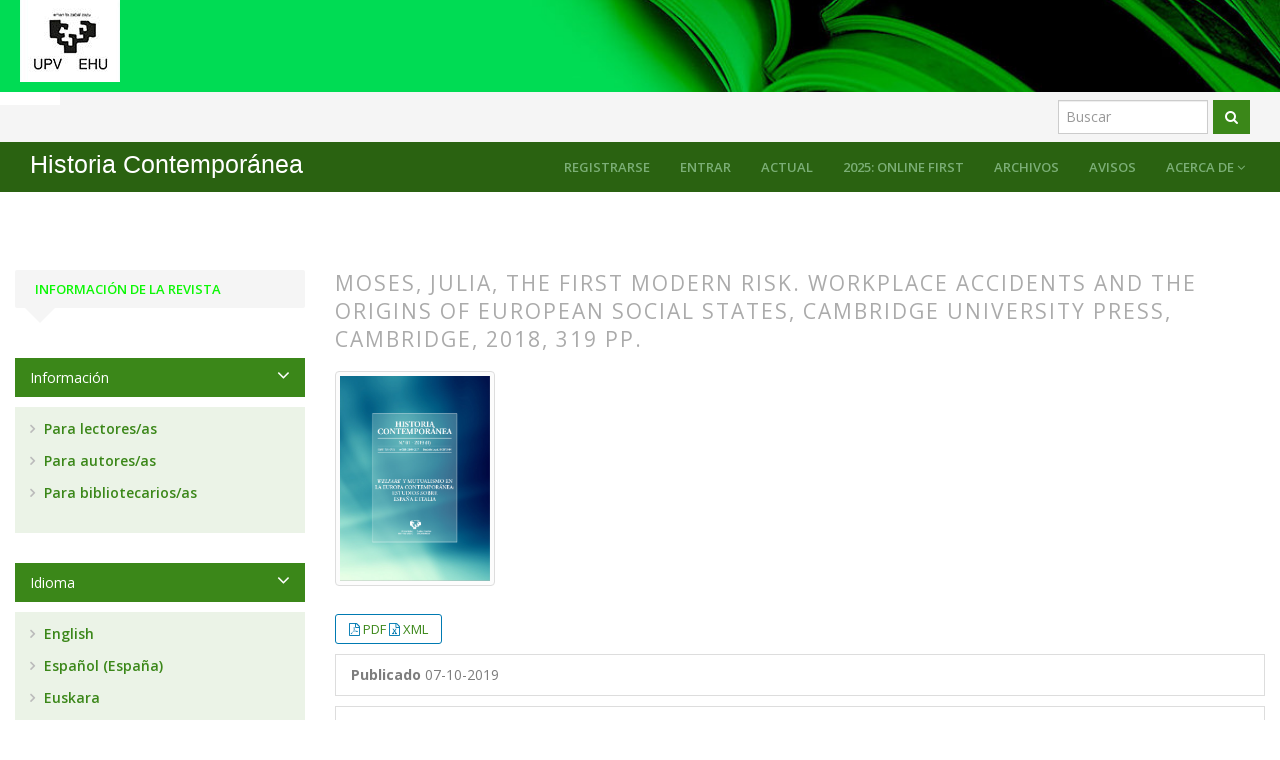

--- FILE ---
content_type: text/html; charset=utf-8
request_url: https://ojs.ehu.eus/index.php/HC/article/view/20949
body_size: 8277
content:



<!DOCTYPE html>
<link rel="stylesheet" href="https://cdnjs.cloudflare.com/ajax/libs/font-awesome/4.7.0/css/font-awesome.min.css">
<html lang="es-ES" xml:lang="es-ES">
<head>
	<meta http-equiv="Content-Type" content="text/html; charset=utf-8">
	<meta name="google" content="notranslate">
	<meta name="viewport" content="width=device-width, initial-scale=1.0">
	<title>
		MOSES, Julia, The First Modern Risk. Workplace Accidents and the Origins of European Social States, Cambridge University Press, Cambridge, 2018, 319 pp.
							| Historia Contemporánea
			</title>

	
<meta name="generator" content="Open Journal Systems 3.3.0.21" />
<META name="keywords" content="historia contemporánea, historia social, ciencias sociales">
<link rel="schema.DC" href="http://purl.org/dc/elements/1.1/" />
<meta name="DC.Creator.PersonalName" content="Rafael Ruzafa Ortega"/>
<meta name="DC.Date.created" scheme="ISO8601" content="2019-10-07"/>
<meta name="DC.Date.dateSubmitted" scheme="ISO8601" content="2019-06-24"/>
<meta name="DC.Date.issued" scheme="ISO8601" content="2019-10-07"/>
<meta name="DC.Date.modified" scheme="ISO8601" content="2020-05-18"/>
<meta name="DC.Description" xml:lang="en" content=""/>
<meta name="DC.Description" xml:lang="es" content=""/>
<meta name="DC.Format" scheme="IMT" content="application/pdf"/>
<meta name="DC.Format" scheme="IMT" content="application/xml"/>
<meta name="DC.Identifier" content="20949"/>
<meta name="DC.Identifier.pageNumber" content="1084-1086"/>
<meta name="DC.Identifier.DOI" content="10.1387/hc.20949"/>
<meta name="DC.Identifier.URI" content="https://ojs.ehu.eus/index.php/HC/article/view/20949"/>
<meta name="DC.Language" scheme="ISO639-1" content="es"/>
<meta name="DC.Rights" content="Derechos de autor 2019 Rafael Ruzafa Ortega"/>
<meta name="DC.Rights" content=""/>
<meta name="DC.Source" content="Historia Contemporánea"/>
<meta name="DC.Source.ISSN" content="2340-0277"/>
<meta name="DC.Source.Issue" content="61"/>
<meta name="DC.Source.URI" content="https://ojs.ehu.eus/index.php/HC"/>
<meta name="DC.Title" content="MOSES, Julia, The First Modern Risk. Workplace Accidents and the Origins of European Social States, Cambridge University Press, Cambridge, 2018, 319 pp."/>
<meta name="DC.Title.Alternative" xml:lang="en" content="MOSES, Julia, The First Modern Risk. Workplace Accidents and the Origins of European Social States, Cambridge University Press, Cambridge, 2018, 319 pp."/>
<meta name="DC.Type" content="Text.Serial.Journal"/>
<meta name="DC.Type.articleType" content="Reseñas"/>
<meta name="gs_meta_revision" content="1.1"/>
<meta name="citation_journal_title" content="Historia Contemporánea"/>
<meta name="citation_journal_abbrev" content="Hist. contemp."/>
<meta name="citation_issn" content="2340-0277"/> 
<meta name="citation_author" content="Rafael Ruzafa Ortega"/>
<meta name="citation_author_institution" content="UPV/EHU"/>
<meta name="citation_title" content="MOSES, Julia, The First Modern Risk. Workplace Accidents and the Origins of European Social States, Cambridge University Press, Cambridge, 2018, 319 pp."/>
<meta name="citation_language" content="es"/>
<meta name="citation_date" content="2019/10/07"/>
<meta name="citation_issue" content="61"/>
<meta name="citation_firstpage" content="1084"/>
<meta name="citation_lastpage" content="1086"/>
<meta name="citation_doi" content="10.1387/hc.20949"/>
<meta name="citation_abstract_html_url" content="https://ojs.ehu.eus/index.php/HC/article/view/20949"/>
<meta name="citation_pdf_url" content="https://ojs.ehu.eus/index.php/HC/article/download/20949/18979"/>
	<link rel="stylesheet" href="https://maxcdn.bootstrapcdn.com/bootstrap/3.3.7/css/bootstrap.min.css?v=3.3.0.21" type="text/css" /><link rel="stylesheet" href="//fonts.googleapis.com/css?family=Open+Sans:400,400i,600,600i,700,700i" type="text/css" /><link rel="stylesheet" href="https://ojs.ehu.eus/plugins/themes/responsive/css/jquery.bxslider/jquery.bxslider.min.css?v=3.3.0.21" type="text/css" /><link rel="stylesheet" href="https://ojs.ehu.eus/plugins/themes/responsive/css/newtheme.css?v=3.3.0.21" type="text/css" /><link rel="stylesheet" href="https://ojs.ehu.eus/plugins/themes/responsive/css/responsive.css?v=3.3.0.21" type="text/css" /><link rel="stylesheet" href="https://ojs.ehu.eus/index.php/HC/$$$call$$$/page/page/css?name=stylesheet" type="text/css" />
	<script src="//ajax.googleapis.com/ajax/libs/jquery/3.6.0/jquery.min.js?v=3.3.0.21" type="text/javascript"></script><script src="//ajax.googleapis.com/ajax/libs/jqueryui/1.13.2/jquery-ui.min.js?v=3.3.0.21" type="text/javascript"></script><script src="https://ojs.ehu.eus/lib/pkp/js/lib/jquery/plugins/jquery.tag-it.js?v=3.3.0.21" type="text/javascript"></script><script src="https://ojs.ehu.eus/plugins/themes/responsive//css/jquery.bxslider/jquery.bxslider.min.js?v=3.3.0.21" type="text/javascript"></script><script src="https://maxcdn.bootstrapcdn.com/bootstrap/3.3.7/js/bootstrap.min.js?v=3.3.0.21" type="text/javascript"></script><script src="https://ojs.ehu.eus/plugins/themes/responsive/js/article.js?v=3.3.0.21" type="text/javascript"></script><script src="https://www.google.com/recaptcha/api.js?v=3.3.0.21" type="text/javascript"></script>

	
	<script type="text/javascript">
		function makeSlider (id){
             var images = '';
             var Icount = 0;
             $(id+' img').each(function (i){
              Icount++;
                var activeClass="";
                if(i==0){
                    activeClass="active";
                }

                 images += '<div class="item '+activeClass+'">\
                              <img src="'+ $(this).attr('src')+'"/>\
                            </div>';
            });
             if(Icount==0) return;
             
               var slidertemplate = '<div id="carousel-example-generic" class="carousel slide" data-ride="carousel">\
                              <!-- Indicators -->\
                              <ol class="carousel-indicators">\
                                <li data-target="#carousel-example-generic" data-slide-to="0" class="active"></li>\
                                <li data-target="#carousel-example-generic" data-slide-to="1"></li>\
                                <li data-target="#carousel-example-generic" data-slide-to="2"></li>\
                              </ol>\
                              <!-- Wrapper for slides -->\
                              <div class="carousel-inner" role="listbox">\
                                '+images+'\
                              </div>\
                              <!-- Controls -->\
                              <a class="left carousel-control" href="#carousel-example-generic" role="button" data-slide="prev">\
                                <span class="glyphicon glyphicon-chevron-left" aria-hidden="true"></span>\
                                <span class="sr-only">Previous</span>\
                              </a>\
                              <a class="right carousel-control" href="#carousel-example-generic" role="button" data-slide="next">\
                                <span class="glyphicon glyphicon-chevron-right" aria-hidden="true"></span>\
                                <span class="sr-only">Next</span>\
                              </a>\
                            </div>';
                    $(id).html(slidertemplate);
            $(id+' .carousel').carousel();

        }
	</script>
	  
</head>


<body  class="pkp_page_article pkp_op_view has_site_logo">
	<div class="pkp_structure_page">

		
							<input type="checkbox" name="menuOnTop" id="menuOnTop">  
			<header class="navbar navbar-default" id="headerNavigationContainer" role="banner">
								<div class="mainNavigation">
					<div class="container ">
						<div class="navbar-header">
															
							<div class="site-name">	
																<div class="logo">
																		<a href="https://www.ehu.eus/" class="navbar-brand-logoJournal"  target="_blank">
										<img src="https://ojs.ehu.eus/plugins/themes/responsive/img/logo_siglas.jpg" alt="UPV/EHU" class="img-responsive">
									</a>
								</div>
							</div>
						</div>					
					</div>
					<div id="navMenuWrp_portal">
						<div id="searchWrpNav">
					        					          <div class="searchCntNav">
					            <form class="navbar-form navbar-left" role="search" method="post" action="https://ojs.ehu.eus/index.php/HC/search/search">
  <div class="form-group">
  	    <input class="form-control" name="query" value="" type="text" aria-label="Búsqueda" placeholder="Buscar">
  </div>
  <button type="submit" class="btn btn-default"><i class="fa fa-search"></i></button>
  <!-- <div class="adVSearch" > <a href="https://ojs.ehu.eus/index.php/HC/search/search">Advance search</a></div> -->
</form>

					          </div>
					        						</div>
						<div class="titulo-cabecera">
							<a href="https://ojs.ehu.eus/index.php/index" class="navbar-brand pageHeaderTitle"><h1></h1></a>
						</div>
					</div>
					<div id="navMenuWrp">
																														
									<div id="publishingHome">
										<a href="https://ojs.ehu.eus/index.php/HC/index"><i class="fa fa-university" aria-hidden="true"></i></a>
									</div>
									
								    <label for="menuOnTop"  data-toggle="collapse" data-target="#nav-menu">
								      <span class="icon-bar"></span>
								      <span class="icon-bar"></span>
								      <span class="icon-bar"></span>
								  	</label>
								  	<nav id="nav-menu" class="navbar-collapse collapse " aria-label="Navegación del sitio">
									    <div class="container">	
									    	
																						


              <ul id="main-navigation" class="nav navbar-nav ">
                                  <li class=" ">
              								<a href="https://ojs.ehu.eus/index.php/HC/issue/current" class="">
														
                
                
                Actual

                              </a>
                          </li>
                                  <li class=" ">
              								<a href="https://ojs.ehu.eus/index.php/HC/issue/view/2132" class="">
														
                
                
                2025: Online First

                              </a>
                          </li>
                                  <li class=" ">
              								<a href="https://ojs.ehu.eus/index.php/HC/issue/archive" class="">
														
                
                
                Archivos

                              </a>
                          </li>
                                  <li class=" ">
              								<a href="https://ojs.ehu.eus/index.php/HC/announcement" class="">
														
                
                
                Avisos

                              </a>
                          </li>
                                  <li class="  dropdown ">
              								<a href="javascript:void(0)" class="">
														
                
                
                Acerca de

                 
                	<i class="fa fa-angle-down" aria-hidden="true"></i> 
                              </a>
                              <ul class="dropdown-menu">
                                                            <li class="">
                        <a href="https://ojs.ehu.eus/index.php/HC/about">
                          Sobre la revista
                        </a>
                      </li>
                                                                                <li class="">
                        <a href="https://ojs.ehu.eus/index.php/HC/EditorialStats">
                          Estadísticas-2024
                        </a>
                      </li>
                                                                                <li class="">
                        <a href="https://ojs.ehu.eus/index.php/HC/about/submissions">
                          Envíos
                        </a>
                      </li>
                                                                                <li class="">
                        <a href="https://ojs.ehu.eus/index.php/HC/about/editorialTeam">
                          Equipo editorial
                        </a>
                      </li>
                                                                                <li class="">
                        <a href="https://ojs.ehu.eus/index.php/HC/about/privacy">
                          Declaración de privacidad
                        </a>
                      </li>
                                                                                <li class="">
                        <a href="https://ojs.ehu.eus/index.php/HC/about/contact">
                          Contacto
                        </a>
                      </li>
                                                      </ul>
                          </li>
                  </ul>
       
	  


											


              <ul id="main-navigation" class="nav navbar-nav ">
                                  <li class="profile ">
              								<a href="https://ojs.ehu.eus/index.php/HC/user/register" class="">
														
                
                
                Registrarse

                              </a>
                          </li>
                                  <li class="profile ">
              								<a href="https://ojs.ehu.eus/index.php/HC/login" class="">
														
                
                
                Entrar

                              </a>
                          </li>
                                            </ul>
       
	  


											<div class="nav navbar-nav titulo_revista">
												<h2><a href="https://ojs.ehu.eus/index.php/HC/index" class="main-navigation">Historia Contemporánea</a></h2>
											</div>
										 </div>
									  </nav>
																	  
													</div>					
				</div> 			</header> <!-- .pkp_structure_head -->
        	



			

			
		<div class="pkp_structure_content container" id="mainContainer">
			
			<main class="pkp_structure_main col-md-9" role="main">
	

<div class="deepanbrea">
			<nav class="cmp_breadcrumbs" role="navigation" aria-label="Usted está aquí:">
	<ol class="breadcrumb">
		<li>
			<a href="https://ojs.ehu.eus/index.php/HC/index">
				Inicio
			</a>
		</li>
		<li>
			<a href="https://ojs.ehu.eus/index.php/HC/issue/archive">
				Archivos
			</a>
		</li>
		<li>
			<a href="https://ojs.ehu.eus/index.php/HC/issue/view/1760">
				Núm. 61 (2019): Welfare y mutualismo en la Europa contemporánea: Estudios sobre España e Italia
			</a>
		</li>
		<li class="active">
							Reseñas
					</li>
	</ol>
</nav>
	</div>
<div class="page page_article">
	

		<article class="article-details">
	<header><meta http-equiv="Content-Type" content="text/html; charset=utf-8">
	   
		
		<div class="headings">
	    <section class="section">
		<h2 class="headings">
						MOSES, Julia, The First Modern Risk. Workplace Accidents and the Origins of European Social States, Cambridge University Press, Cambridge, 2018, 319 pp.
									</h2></section>
	</div>
		
	
	</header>

	<div class="row">
		<div class="col-md-12">
			<section class="article-main">

								<h2 class="sr-only">##plugins.themes.bootstrap3.article.main##</h2>

						<h2 class="sr-only">##plugins.themes.bootstrap3.article.sidebar##</h2>

										<div class="cover-image">
											<a href="https://ojs.ehu.eus/index.php/HC/issue/view/1760">
							<img class="img-responsive" src="https://ojs.ehu.eus/public/journals/18/cover_issue_1760_es_ES.jpg">
						</a>
									</div>
													<div class="download">
					<div class="galleryLinksWrp">
					    
											







	





	
	









			<i class="fa fa-file-pdf-o" aria-hidden="true"></i>
		

			

<a class="galley-link " target="_blank"  role="button" data-type="pdf" href="https://ojs.ehu.eus/index.php/HC/article/view/20949/18979">


	
	


	PDF
	
</a>



											







	





	
	









			<i class="fa fa-file-excel-o" aria-hidden="true"></i>
		

			

<a class="galley-link " target="_blank"  role="button" data-type="file" href="https://ojs.ehu.eus/index.php/HC/article/view/20949/18980">


	
	


	XML
	
</a>



										</div>
				</div>
															<div class="list-group-item date-published">
						<strong>Publicado</strong>
						07-10-2019
					</div>
				
																																														<div class="list-group-item doi">
							<strong>DOI</strong>
							<a href="https://doi.org/10.1387/hc.20949">
								https://doi.org/10.1387/hc.20949
							</a>
						</div>
														
									<div class="list-group-item date-published">
													<strong>Rafael Ruzafa Ortega</strong>
															<div class="article-author-affilitation">
									UPV/EHU
								</div>
																									</div>
				
								
								




								
				
					

	Abstract <span class="glyphicon glyphicon-eye-open"></span> 264 |
                                                		            	            	            PDF Downloads <span class="glyphicon glyphicon-download-alt"></span> 263
                        		            	            	            XML Downloads <span class="glyphicon glyphicon-download-alt"></span> 74
                        <br>
<br>
			</section><!-- .article-main -->

			<section class="article-more-details">

								<h2 class="sr-only">##plugins.themes.bootstrap3.article.details##</h2>
				
								

																			
								
				
								<div class="panel panel-default issue">
					<div class="panel-heading">
						Número
					</div>
					<div class="panel-body">
						<a class="title" href="https://ojs.ehu.eus/index.php/HC/issue/view/1760">
							Núm. 61 (2019): Welfare y mutualismo en la Europa contemporánea: Estudios sobre España e Italia
						</a>

					</div>
				</div>

									<div class="panel panel-default section">
						<div class="panel-heading">
							Sección
						</div>
						<div class="panel-body">
							Reseñas
						</div>
					</div>
				
													<div class="panel panel-default copyright">
						<div class="panel-body">
														<p>Los autores que publican en la revista Historia Contemporánea aceptan los siguientes términos:<br /><br />- Los autores conservan todos los derechos de autor de sus trabajos, pero también otorgan derechos de autor a la editorial académica (UPV / EHU Press) con fines de gestión de derechos de autor, vigilancia y protección.<br /><br />- Los documentos se publican por defecto con una licencia de atribución CC Reconocimiento-NoComercial-SinObrasDerivadas 4.0. Usted es libre de: Compartir — copiar y redistribuir el material en cualquier medio o formato. La licenciante no puede revocar estas libertades en tanto usted siga los términos de la licencia. Bajo los siguientes términos:</p>
<p>Atribución — Usted debe dar crédito de manera adecuada, brindar un enlace a la licencia, e indicar si se han realizado cambios. Puede hacerlo en cualquier forma razonable, pero no de forma tal que sugiera que usted o su uso tienen el apoyo de la licenciante.</p>
<p>NoComercial — Usted no puede hacer uso del material con propósitos comerciales.</p>
<p>SinDerivadas — Si remezcla, transforma o crea a partir del material, no podrá distribuir el material modificado.</p>
<p>No hay restricciones adicionales — No puede aplicar términos legales ni medidas tecnológicas que restrinjan legalmente a otras a hacer cualquier uso permitido por la licencia.</p>
<p>- Si un autor requiere una licencia CC más restringida (por ejemplo, CC-BY-SA), puede proporcionarla contactando a nuestro editor en: publicaciones@ehu.eus<br /><br />- En particular, y sin tener que solicitar un permiso adicional, los documentos con licencia CC BY-NC-ND pueden depositarse en repositorios institucionales y sitios web académicos.<br /><br />- "Post-prints" (es decir, las versiones aceptadas pero no editadas del manuscrito) también se pueden publicar previamente en línea, siempre que se especifique el reconocimiento de la autoría y la fuente como se indicó anteriormente.<br /><br />Para usos no estándar de artículos o materiales publicados en Historia Contemporánea, comuníquese con nuestra editorial UPV / EHU Press en: collections@ehu.eus</p>
						</div>
					</div>
				
				

			</section><!-- .article-details -->
		</div><!-- .col-md-8 -->
	</div><!-- .row -->

</article>

<script type="text/javascript">
$('document').ready(function(){
	$('.getJsonData').click(function(){
		url = $(this).attr('hrefs');
	
		$('.citationJson').html('Loading...')
		//alert(url)
		$.ajax({
			url: url,
			type:"GET",
			success:function(result){
				setTimeout(function(){ $('.citationJson').html(result) },2000)
				
				//alert(result)
			}

		})
	})
})
</script>

<style>

.section {
    border-top: none !important;
}

h2.headings {
  font-weight: 300 !important;
}
.btn-group {
    text-align: center;
    margin-top: 11px;
    border: none !important;
    border-radius: 3px;
    font-size: 12px;
    line-height: 28px;
    color: #2077db;
    padding: 0px 0px;
}
.galleryLinksWrp{display: inline-block;
    padding: 0 1em;
    background: #fff;
    border: 1px solid #007ab2;
    border-radius: 3px;
    font-size: 13px;
    line-height: 28px;
    color: #007ab2;
    text-decoration: none;}
</style>
	
	

	

</div><!-- .page -->
	</main>

									<aside id="sidebar" class="pkp_structure_sidebar col-md-3" role="complementary" aria-label="Barra lateral">
        <h2 class="titleSide">Información de la Revista</h2>
				<div class="pkp_block block_information">
	<h2 class="title">Información</h2>
	<div class="content">
		<ul>
							<li>
					<a href="https://ojs.ehu.eus/index.php/HC/information/readers">
						Para lectores/as
					</a>
				</li>
										<li>
					<a href="https://ojs.ehu.eus/index.php/HC/information/authors">
						Para autores/as
					</a>
				</li>
										<li>
					<a href="https://ojs.ehu.eus/index.php/HC/information/librarians">
						Para bibliotecarios/as
					</a>
				</li>
					</ul>
	</div>
</div>
<div class="pkp_block block_language">
	<h2 class="title">
		Idioma
	</h2>

	<div class="content">
		<ul>
							<li class="locale_en_US" lang="en-US">
					<a href="https://ojs.ehu.eus/index.php/HC/user/setLocale/en_US?source=%2Findex.php%2FHC%2Farticle%2Fview%2F20949">
						English
					</a>
				</li>
							<li class="locale_es_ES current" lang="es-ES">
					<a href="https://ojs.ehu.eus/index.php/HC/user/setLocale/es_ES?source=%2Findex.php%2FHC%2Farticle%2Fview%2F20949">
						Español (España)
					</a>
				</li>
							<li class="locale_eu_ES" lang="eu-ES">
					<a href="https://ojs.ehu.eus/index.php/HC/user/setLocale/eu_ES?source=%2Findex.php%2FHC%2Farticle%2Fview%2F20949">
						Euskara
					</a>
				</li>
					</ul>
	</div>
</div><!-- .block_language -->

			</aside><!-- pkp_sidebar.left -->
			  </div><!-- pkp_structure_content -->
  
   
 <style type="text/css">
   footer{ background: #444; color: #fff;}
.footer .bottom-bar {background: #2b2b2b; padding: 5px 0; } 

footer img {
    margin: 5px;
}
#nsf-logo {
    margin-left: 25px;
    margin-right: 25px;
}

.cu-engineering-logo {
    width: 160px;
}
</style>



<footer class="footer hidden-print">
  <p><img src="https://ojs.ehu.eus/public/site/images/eduardoalonso/119095210-2810979305826483-2511727142633344173-n-1.jpg" alt="" width="202" height="71" /></p>
<p><strong><a href="https://creativecommons.org/licenses/by-nc-nd/4.0/deed.es">Creative Commons Atribución-NoComercial-SinDerivadas 4.0 Internacional</a></strong></p>

</footer>
        
</div><!-- pkp_structure_page -->
<div class="modal fade" id="editorialModel" role="dialog">
  <div class="modal-dialog">
      <!-- Modal content-->
      <div class="modal-content">
        <div class="modal-header">
          <button type="button" class="close" data-dismiss="modal">&times;</button>
          <h4 class="modal-title">Modal Header</h4>
        </div>
        <div class="modal-body">
        </div>

        <div class="modal-footer">
      <button type="button" class="btn btn-default" data-dismiss="modal">Close</button>
        </div>
      </div>
  </div>
</div>




  <script type="text/javascript">
    $(function (){


      setTimeout(function(){
      //currLang = $('.languages .currentLanguage').text();
        
      
        currLang = $('.block_language .current a').text().replace(/\s/g, "");
        
        if(currLang=="العربية" || currLang=="العربية")
        {
          //$('body').addClass('langRTL');
          $('body').css('direction', 'rtl');
          
          $('.pkp_structure_main').css('float','left');
          $('.homepage-image + .journal-description').css({'margin-right': '220px','margin-left':'0px'});
          $('.homepage-image, .issue-toc .thumbnail').css({'margin-left': '20px','float':'right'});
          
          $('#homeTabWrp .nav-tabs').css({'float':'right'});
          $('#homeTabWrp .tab-content').css({'padding': '49px 0px','position': 'inherit'});
          
          $('.issueTocPublishArticles .media-body .galleryLinksWrp').css({'top': 'initial','margin': '10px'});

          $('.issueTocPublishArticles .article-summary .media-heading, .issueTocPublishArticles .article-summary .meta').css({'margin-right': '20px'});



          $('#searchWrpNav').css({
              'float': 'left',
              'position': 'sticky',
              'right': '0px',
              'top': '50%',
              'margin-top': '0px'
          });

          $('.navbar-nav').css('float','right ');
          $('.navbar-nav>li').css('float','right');
          
          $('#showTopLinks').css('float','left');
          

          $('#social-icons').removeClass('pull-right');
          $('#social-icons .menu > li').css('float','right');
          


          $('.mainNavigation h1').css('float','right');
          $('.site-name').css('float','right');
          $('#nav-menu').css('float','right');
          $('#nav-menu > ul > li').css('float','right');

          $('.bread_left').css('float','right');
          $('.social_links').css('float','left');
            
        }
      },1000)



      var baseUrl  = window.location ;
      //alert(baseUrl)
     $('#main-navigation a[href="'+baseUrl+'"]').addClass('active');

        $('body').on('click', '.show-search',function(e){
            var flag = $('#seachCheckFlag').prop('checked');
          
            if(flag==true){
                $('#seachCheckFlag').prop('checked', false);
               // if( $('#searchWrpNav form input').val()!=''){
                    setTimeout(function (){
                        $('#searchWrpNav button[type="submit"]').click();
                    }, 1000);
               // }
            }else{
                 $('#seachCheckFlag').prop('checked', true);
            }
           
        });

        //slider
       if( $('.slider_box_area').length==0){
               $('#customblock-headerslider, #customblock-HomePageInfo').remove();
        }         
        //makeSlider('#customblock-Slider');
       
     /* $('.issueTocPublishArticles h2').click(function (){
        $(this).closest('.section').toggleClass('activeNow');
      });*/


      $('#sidebar > div').each(function (){
          var title  = $('.blockTitle, .title', this).detach();
            var mtitle  = $('.content .titleSide', this).detach();
           $('.content', this).before(mtitle);
           $('.content .titleSide', this).remove();
           $('.content .title', this).remove();
          var  thisEl = $(this);
          $('.content', this).before(title);
           $('.blockTitle, .title', this).click(function (){
              $(this).next('.content').toggle();
             thisEl.toggleClass('ShowDetailsSidebar');
           });
      });

      /*$('.journals li').each(function(){
        tag = $(this).find('a').attr('href')
        alert(tag)
      })*/

    });
  </script>
  
  
  <style type="text/css">

#customblock-newssection { display: none}

</style>

  <script type="text/javascript">

    $(function (){
    
      $('.issue-toc .galleys .btn-group').before("<spam>Download full issue PDF</spam>");
      var authCustomBlock = $('#customblock-currentIssueInfo').html();
      var infoCustomBlock = $('#customblock-currentIssueInfoAuthor').html();


      //Editoral popup

      $('.detailsOpening').click(function(){

        var html = '';  
        var header = '';  
        html += '<p>'+ $(this).find('.editoruserDetails').html() + '</p>';
       
        header = '<h2  class="modal-title">'+$(this).find('.editoruserHead').html()+'</small></h3>';

          $("#editorialModel .modal-body").html($(html));
          $("#editorialModel .modal-title").html(header);
          $("#editorialModel").modal();
      })
      //End Editorial popup

    

      if(authCustomBlock)
      {
          $('.currentIssueInfo').html(authCustomBlock)
      }
      else
      {
          $('.currentIssueInfoAuthor').html('<div class="noInfo">- Current issue info not available -</div>')
      }

      if(infoCustomBlock)
      {
          $('.currentIssueInfoAuthor').html(infoCustomBlock)
      }
      else
      {
          $('.currentIssueInfoAuthor').html('<div class="noInfo">- Author info not available -</div>')
      }

     // makeSlider('.journalInfoCol');





      var Ncount = 0;



      var news = $('#customblock-newssection p > a').length;  

     

      if(news>0)

      {  

          var __OBJECTS = [];



          $('#newsslide').show();



          $('#customblock-newssection p > a').each(function() {

              __OBJECTS.push($(this));

          });

          

          addPositioningClasses();

          

          

          var timer = 4000;

          var finaltimer = news*timer;

         

          function addPositioningClasses() {

              var card = __OBJECTS.pop();

              innHTml = $(card).wrap('<div>').parent().html();

              $('#latestnews-content').html(innHTml)

              $(card).unwrap();

              if (__OBJECTS.length) {

                  setTimeout(addPositioningClasses, timer)

              }

          }

          

          setInterval(function(){ 

              $('#customblock-newssection p > a').each(function() {

                  __OBJECTS.push($(this));

              }); 

            

            addPositioningClasses() 

          }, finaltimer);





      }// recent new section







     

  $('.searchBarWrp input').focusin(function (){

    $(this).closest('.searchBarWrp').addClass('activeState');

  }).focusout(function (){

    $(this).closest('.searchBarWrp').removeClass('activeState');

  });

  

  $('#sidebar > div .title').click(function (){

    $(this).closest('.pkp_block').toggleClass('showHide');

  });



      var baseUrl  = window.location ;

     /* var  copyBread =  $('#mainContainer .cmp_breadcrumbs').detach();

       $('.breadcrumsWrpHD').prepend(copyBread);*/



      //alert(baseUrl)

     $('#main-navigation a[href="'+baseUrl+'"]').addClass('active');



        $('body').on('click', '.show-search',function(e){

            var flag = $('#seachCheckFlag').prop('checked');

          

            if(flag==true){

                $('#seachCheckFlag').prop('checked', false);

               // if( $('#searchWrpNav form input').val()!=''){

                    setTimeout(function (){

                        $('#searchWrpNav button[type="submit"]').click();

                    }, 1000);

               // }

            }else{

                 $('#seachCheckFlag').prop('checked', true);

            }

           

        });



          //slider
        function makeSlider (id){
             var images = '';
             var Icount = 0;
             $(id+' img').each(function (i){
              Icount++;
                var activeClass="";
                if(i==0){
                    activeClass="active";
                }

                 images += '<div class="item '+activeClass+'">\
                              <img src="'+ $(this).attr('src')+'"/>\
                            </div>';
            });
             if(Icount==0) return;
             
               var slidertemplate = '<div id="carousel-example-generic" class="carousel slide" data-ride="carousel">\
                              <!-- Indicators -->\
                              <ol class="carousel-indicators">\
                                <li data-target="#carousel-example-generic" data-slide-to="0" class="active"></li>\
                                <li data-target="#carousel-example-generic" data-slide-to="1"></li>\
                                <li data-target="#carousel-example-generic" data-slide-to="2"></li>\
                              </ol>\
                              <!-- Wrapper for slides -->\
                              <div class="carousel-inner" role="listbox">\
                                '+images+'\
                              </div>\
                              <!-- Controls -->\
                              <a class="left carousel-control" href="#carousel-example-generic" role="button" data-slide="prev">\
                                <span class="glyphicon glyphicon-chevron-left" aria-hidden="true"></span>\
                                <span class="sr-only">Previous</span>\
                              </a>\
                              <a class="right carousel-control" href="#carousel-example-generic" role="button" data-slide="next">\
                                <span class="glyphicon glyphicon-chevron-right" aria-hidden="true"></span>\
                                <span class="sr-only">Next</span>\
                              </a>\
                            </div>';
                    $(id).html(slidertemplate);
            $('.carousel').carousel();

        }
        
        $('.bxslider').bxSlider({
				auto: true,
				autoControls: true,
				stopAutoOnClick: true,
				pager: true,
				slideWidth: 600
			});

        //makeSlider('#customblock-Slider .content .content');

       

      





    });

  </script>

  
  
  
  
  
  

  
  
</body>
</html>


--- FILE ---
content_type: text/css
request_url: https://ojs.ehu.eus/plugins/themes/responsive/css/responsive.css?v=3.3.0.21
body_size: 2681
content:
/**
 * Copyright (c) 2013-2017 OpenJournalSystems.com All Rights Reserved.
 * The unauthorized reproduction or distribution of this copyrighted work is illegal and punishable under US federal laws.  
*/


label[for="menuOnTop"]{display: none;  background: #224d69; font-size: 24px;padding: 10px; float: right;  margin: 10px 15px;   border-radius: 0px; color: #fff;  cursor: pointer; transition:all 0.2s; -webkit-transition:all 0.2s;}
#menuOnTop{display: none;}
label[for="menuOnTop"]
.icon-bar {
    display: block;
    width: 22px;
    height: 2px;
    border-radius: 1px;
    background-color: #fff;
}
label[for="menuOnTop"] .icon-bar+.icon-bar {
    margin-top: 4px;
}

.menuOnTopClose{ transition:all 0.2s; -webkit-transition:all 0.2s;box-shadow: 0px 0px 10px rgba(0,0,0,0.5); position: fixed;  top: 0px; background: #fff; color: #333 !important; padding: 10px; font-size: 20px !important; }
.menuOnTopClose{left: -200px;  color: #22483d !important;}
.showOnMobile{display: none !important;}
@media only screen and (min-width:1100px) and (max-width:1300px)  {
		.container {    width: 1100px; max-width: 100%;}
}
@media only screen and (max-width:960px) {
	.mainNavigation h1{
		max-width: 100%
	}
	#nav-menu li a{padding: 10px 15px;}
	.galleryLinksWrp{    margin-top: 0px;}
	.topSocial{display: none;}
	.mainNavigation .container{padding-left: 0px; padding-right: 0px;}
	.navbar-header{    float: left; }

#main-navigation .dropdown .dropdown-menu{position: relative; display: block; width: 100%; box-shadow: none;padding: 0px;}

#main-navigation .dropdown .dropdown-menu{visibility: visible; opacity: 1; top: 100%; background: transparent !important; padding-left: 30px; }

#main-navigation .dropdown.open .dropdown-menu {display: block;}


#main-navigation > li > a:not(.show-search){clear: both;}
	.banneWrapper{margin-top: 53px; height: auto;}
	.topHeader .navbar-toggle{margin: 10px; float: left;}
	.mobileShowMyAccount a{color: #fff; padding: 15px;}
.navbar-default .navbar-nav>li:first-child a{padding-left: 10px;}


	#header-title h1{margin: 0px; padding: 0px;}
	#header-title img{display: block;}
	.container{width: 100% !important}
	

	
	#nav nav.main-menu {background: #22483d;}
	.main-menu ul{padding: 0px; text-align:left;}
	.main-menu ul li{ text-align:left;}
	#mainWrp > *{display: block; width: 100%; padding: 10px; padding-top: 0px}
	.sidebar .blockTitle{display: block; margin-bottom: 20px;}
	.hideOnMobile{display: none !important;}
	.showOnMobile{display: block !important;}


    #main, .sidebarOn #main{width: 100%}
    #right-sidebar{width: 100%;}
    label[for="menuOnTop"]{ display: inline-block;}
    label[for="menuOnTop"] .fa-times{ display: none;}


 #main-navigation{position: relative;background: #fff !important;   margin-bottom: 0px; z-index: 999;  width: 100%;  }
 #nav-menu {width: 100%; border-top: 0px solid #fff;   -webkit-box-shadow: inset 0 1px 0 rgba(255,255,255,.1);    box-shadow: inset 0 1px 0 rgba(255,255,255,.1);}
 #main-navigation .dropdown .dropdown-menu li a{}
 #publishingHome{display: none;}
 #navMenuWrp #publishingHome{display: inline-block; float: left;     margin: 7px 10px;}
  #nav-menu .container{padding: 0px;}
.navbar-collapse.collapse{display: none !important;}
.navbar-collapse.in{display: block !important;}
#menuOnTop:checked ~ label[for="menuOnTop"]{background-color: #6b9807; border-color: #398439; }

#main-navigation  li, #main-navigation .dropdown .dropdown-menu li:not(:last-child), #main-navigation .dropdown > a{display: block; border-bottom: 0px solid #ccc; width: 100%; border-bottom: 1px solid #ccc; }
#main-navigation .dropdown .dropdown-menu li a, #main-navigation a.active{ border: 0}

#main-navigation li a{width: 100%; color:#000 !important; float: none; border-right: 0px; border-radius: 0px; display: block; text-align: left;}
#nav-menu > ul > li{margin-left: 0px; padding-right: 0px; margin-right: 0px;}
.header_right, .header_left, .search_header{width: initial}
.brandingLogos{margin-left: 66px;}
#header #access{margin-left: 10px;}
.search_header{position: absolute; top: 0px; right: 10px;}
#header{float: left; width: 100%}

 .navbar-toggle{display: block;}

 .container > .navbar-collapse{margin-left: -15px; margin-right: -15px;        }
 .container > .navbar-header{margin: 0px; padding: 0px 15px;}
.navbar-nav{margin: 0px;float: none; } 

.navbar-right{float:none !important;}
 .navbar-nav > li{float: none !important;}
  #mainContainer{ padding: 30px 0px}
 #sidebar, #mainContainer main{width: 100%; margin-bottom: 20px;}
 #sidebar{clear: both;}
 #social-icons .menu{padding: 0px;}
 .social_links span{display: none;}
.social_links a i{padding-right: 0px;}
	.social_links li a{border-bottom: 0px; width: 40px; text-align: center;}
}
@media only screen and (max-width:860px) {

	#topMenuBar{background: #2f2f2f; margin-bottom: 0px; width: 100%}
	#topMenuBar li a{padding: 6px 10px;}
	.mainNavigation{margin-top: 0px;}
	.topHeader{height: 84px;}
	#social-icons{position: relative; right: 0px; width: 100%;     border-top: 1px solid rgba(255, 255, 255, 0.21)}
	#social-icons .menu > li > a{    padding: 10px 10px; line-height: normal;}
	.slider_box_area .slider_left_box, .slider_box_area .slider_container{display: block; width: 100%}
	
	


	#searchWrpNav{display: none !important;}
}

@media only screen and (max-width:700px) {
	.topmenu{display: none;}
	 .header_left{width: 100%}
	 #social-icons .menu > li > a{padding-left: 10px; padding-right: 10px;}

	 .form-control{width: 100%}
	 .footerBottom div{clear: both !important; width: 100%;}
	 .journals .media-list .media{width: 100% !important; margin-bottom: 20px;    padding-bottom: 20px; border-right:0px !important }
	 .journals .media-list .media .description{    min-height: inherit;}
	 .topSocial li a{    width: 32px;}
	 .btnTops > a span{display: none; }
	 #social-icons .menu > li.btnTops a i{font-size: 18px !important;}
}
@media only screen and (max-width:480px) {
	.journals .media-list .media{height: 100%}
	.journals .nav-pills>li>a{font-size: 11px}
	
	.menuRightBtns{ width: 100%; margin-bottom: 10px;}
	#header #access{margin-left: 0px; width: 100%}
	#header #access li a{    padding: 8px 8px 8px 8px;}
	#main h2{line-height: 25px}
	.journals .media-list .nav-pills{font-size: 10px;}
	.homepage-image {}
	.homepage-image img{margin-left: auto; margin-right: auto}
	#social-icons .menu > li{padding: 0px; padding-right: 5px;   line-height: 14px;    font-size: 12px;}
	#social-icons .menu > li > a{padding: 10px 3px;     font-size: 11px;}
	
	#social-icons .menu{padding-left: 0px;}
	.homepage-image, .issue-toc .thumbnail{margin-bottom: 20px;}
	.homepage-image + .journal-description, .issue-toc .thumbnail + .description{margin-left: 0px !important; clear: both;}
	
	.topHeader{ }

	.journals .media-list .media .media-left{width: 100%;display: block; padding-right: 0px; margin-bottom: 20px;}
	.journals .media-list .media .media-left img{max-width: 100%; padding-right: 0px; margin: 0 auto}
	.homepage-image, .issue-toc .thumbnail{width: 100%}
	#homeTabWrp .nav-tabs lia{width: 100%; margin-bottom: 9px; text-align: center}
	.article-summary .media-left, .issue-summary .media-left{display: block; width: 100%; text-align: center; margin-bottom: 20px;}
	.article-summary .media-left a, .issue-summary .media-left a{display: inline-block; border: 0px; float: none;}
	.article-summary .media-left img, .issue-summary .media-left img{    width: initial;}
	.article-summary .media-body, .issue-summary .media-body{ clear: both; }
	.issueTocPublishArticles .article-summary .media-heading, .issueTocPublishArticles .article-summary .meta{margin-right: 0px;}
	.issueTocPublishArticles .media-body .galleryLinksWrp{position: relative;}

	.page_submissions .alert-info{text-align: center;}
	.page_submissions .alert-info a{width: 100%; margin-right: 0px; margin-left: 0px;   margin-bottom: 5px;  margin-top: 5px;}

	.page_submissions h2{font-size: 24px; padding-bottom: 5px}
}
@media only screen and (max-width:320px) {
	#social-icons .menu > li{padding-right: 0px;}
}


